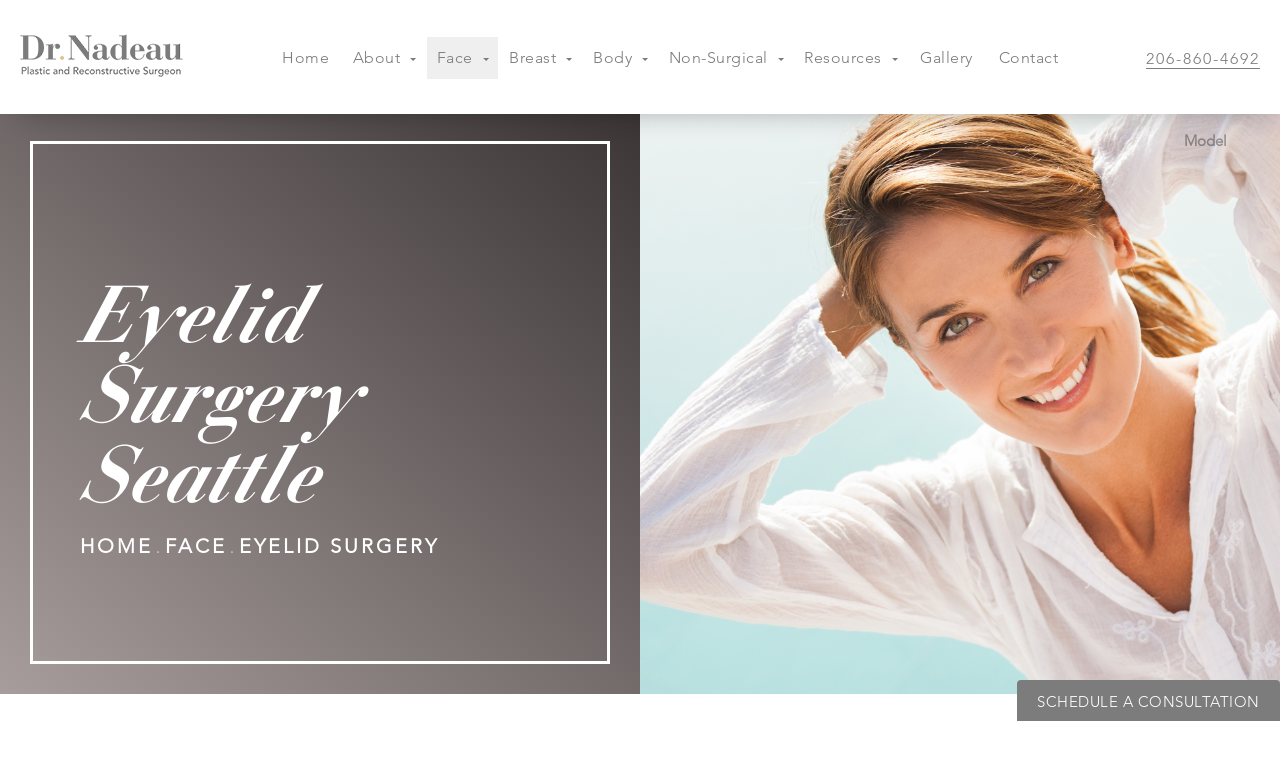

--- FILE ---
content_type: text/css; charset=utf-8
request_url: https://fast.fonts.net/cssapi/07852e4b-138e-46f5-9654-5b7d72982a5b.css
body_size: 1133
content:
@import url(/t/1.css?apiType=css&projectid=07852e4b-138e-46f5-9654-5b7d72982a5b);
@font-face{
font-family:"Bauer Bodoni Pro_1 W01 Roman";
src:url("/dv2/2/ada6576a-cbce-4da0-994b-b4719f95ac06.eot?[base64]&projectId=07852e4b-138e-46f5-9654-5b7d72982a5b#iefix");
src:url("/dv2/2/ada6576a-cbce-4da0-994b-b4719f95ac06.eot?[base64]&projectId=07852e4b-138e-46f5-9654-5b7d72982a5b#iefix") format("eot"),url("/dv2/14/79de9df8-0826-46b9-beea-eb39122d4762.woff2?[base64]&projectId=07852e4b-138e-46f5-9654-5b7d72982a5b") format("woff2"),url("/dv2/3/77fac51a-d062-438a-a493-6b67508aa97f.woff?[base64]&projectId=07852e4b-138e-46f5-9654-5b7d72982a5b") format("woff"),url("/dv2/1/f1f853cb-6239-4c68-b259-70b41671b488.ttf?[base64]&projectId=07852e4b-138e-46f5-9654-5b7d72982a5b") format("truetype");
}
@font-face{
font-family:"Avenir LT W01_35 Light1475496";
src:url("/dv2/2/edefe737-dc78-4aa3-ad03-3c6f908330ed.eot?[base64]&projectId=07852e4b-138e-46f5-9654-5b7d72982a5b#iefix");
src:url("/dv2/2/edefe737-dc78-4aa3-ad03-3c6f908330ed.eot?[base64]&projectId=07852e4b-138e-46f5-9654-5b7d72982a5b#iefix") format("eot"),url("/dv2/14/0078f486-8e52-42c0-ad81-3c8d3d43f48e.woff2?[base64]&projectId=07852e4b-138e-46f5-9654-5b7d72982a5b") format("woff2"),url("/dv2/3/908c4810-64db-4b46-bb8e-823eb41f68c0.woff?[base64]&projectId=07852e4b-138e-46f5-9654-5b7d72982a5b") format("woff"),url("/dv2/1/4577388c-510f-4366-addb-8b663bcc762a.ttf?[base64]&projectId=07852e4b-138e-46f5-9654-5b7d72982a5b") format("truetype");
}
@font-face{
font-family:"Avenir LT W01_45 Book1475508";
src:url("/dv2/2/710789a0-1557-48a1-8cec-03d52d663d74.eot?[base64]&projectId=07852e4b-138e-46f5-9654-5b7d72982a5b#iefix");
src:url("/dv2/2/710789a0-1557-48a1-8cec-03d52d663d74.eot?[base64]&projectId=07852e4b-138e-46f5-9654-5b7d72982a5b#iefix") format("eot"),url("/dv2/14/065a6b14-b2cc-446e-9428-271c570df0d9.woff2?[base64]&projectId=07852e4b-138e-46f5-9654-5b7d72982a5b") format("woff2"),url("/dv2/3/65d75eb0-2601-4da5-a9a4-9ee67a470a59.woff?[base64]&projectId=07852e4b-138e-46f5-9654-5b7d72982a5b") format("woff"),url("/dv2/1/c70e90bc-3c94-41dc-bf14-caa727c76301.ttf?[base64]&projectId=07852e4b-138e-46f5-9654-5b7d72982a5b") format("truetype");
}
@font-face{
font-family:"Avenir LT W01_65 Medium1475532";
src:url("/dv2/2/e0542193-b2e6-4273-bc45-39d4dfd3c15b.eot?[base64]&projectId=07852e4b-138e-46f5-9654-5b7d72982a5b#iefix");
src:url("/dv2/2/e0542193-b2e6-4273-bc45-39d4dfd3c15b.eot?[base64]&projectId=07852e4b-138e-46f5-9654-5b7d72982a5b#iefix") format("eot"),url("/dv2/14/17b90ef5-b63f-457b-a981-503bb7afe3c0.woff2?[base64]&projectId=07852e4b-138e-46f5-9654-5b7d72982a5b") format("woff2"),url("/dv2/3/c9aeeabd-dd65-491d-b4be-3e0db9ae47a0.woff?[base64]&projectId=07852e4b-138e-46f5-9654-5b7d72982a5b") format("woff"),url("/dv2/1/25f994de-d13f-4a5d-a82b-bf925a1e054d.ttf?[base64]&projectId=07852e4b-138e-46f5-9654-5b7d72982a5b") format("truetype");
}
@font-face{
font-family:"Avenir LT W01_85 Heavy1475544";
src:url("/dv2/2/6af9989e-235b-4c75-8c08-a83bdaef3f66.eot?[base64]&projectId=07852e4b-138e-46f5-9654-5b7d72982a5b#iefix");
src:url("/dv2/2/6af9989e-235b-4c75-8c08-a83bdaef3f66.eot?[base64]&projectId=07852e4b-138e-46f5-9654-5b7d72982a5b#iefix") format("eot"),url("/dv2/14/d513e15e-8f35-4129-ad05-481815e52625.woff2?[base64]&projectId=07852e4b-138e-46f5-9654-5b7d72982a5b") format("woff2"),url("/dv2/3/61bd362e-7162-46bd-b67e-28f366c4afbe.woff?[base64]&projectId=07852e4b-138e-46f5-9654-5b7d72982a5b") format("woff"),url("/dv2/1/ccd17c6b-e7ed-4b73-b0d2-76712a4ef46b.ttf?[base64]&projectId=07852e4b-138e-46f5-9654-5b7d72982a5b") format("truetype");
}
@font-face{
font-family:"Bauer Bodoni Pro_1 W01 Bold It";
src:url("/dv2/2/9322b01d-540d-464b-8990-dcbfa6a03ce8.eot?[base64]&projectId=07852e4b-138e-46f5-9654-5b7d72982a5b#iefix");
src:url("/dv2/2/9322b01d-540d-464b-8990-dcbfa6a03ce8.eot?[base64]&projectId=07852e4b-138e-46f5-9654-5b7d72982a5b#iefix") format("eot"),url("/dv2/14/c9fa0fce-5615-4509-af40-370a4032df9a.woff2?[base64]&projectId=07852e4b-138e-46f5-9654-5b7d72982a5b") format("woff2"),url("/dv2/3/9e2a0c3f-4726-43ae-ab94-5f56228d5f80.woff?[base64]&projectId=07852e4b-138e-46f5-9654-5b7d72982a5b") format("woff"),url("/dv2/1/7869ff0a-c18f-4ce1-bf07-fbf5b7172b66.ttf?[base64]&projectId=07852e4b-138e-46f5-9654-5b7d72982a5b") format("truetype");
}


--- FILE ---
content_type: application/javascript
request_url: https://www.nadeauplasticsurgery.com/assets/js/recaptcha.js
body_size: -184
content:
$(document).ready(function () {
    window.onloadCallback = function() {
        var captcha = ['recaptcha1' ,'recaptcha2', 'recaptcha3'];
        for(var x = 0; x < captcha.length; x++){
            if($('#'+captcha[x]).length){
                grecaptcha.render(captcha[x], {'sitekey' : '6LfMBLUUAAAAAI-2djqCLV0tHpASYEuWM2jzgxhg', 'theme' : 'light' });
            }
        }
    };
});

--- FILE ---
content_type: application/javascript
request_url: https://www.nadeauplasticsurgery.com/assets/js/gallery-default.js
body_size: 439
content:
$(document).ready(function() {

  var sync1 = $("#sync1");
  var sync2 = $("#sync2");

  sync1.owlCarousel({
    items : 1,
    singleItem : true,
    slideSpeed : 200,
    mouseDrag: false,
    touchDrag: false,
    navigation: false,
    pagination:false,
    //afterAction : syncPosition,
    responsiveRefreshRate : 200,
    transitionStyle : "fade"
  });

  sync2.owlCarousel({
    items : 12,
    mouseDrag: false,
    responsiveRefreshRate : 10,
    responsive: {

      0: {
        items: 6,
        margin: 5
      },
      576: {
        items: 10,
        margin: 20
      },
      1024: {
        items: 12,
        margin: 10
      }

    }
  });

  $('.owl-buttons').append('<div class="clear"></div>');

  var flag = false;
  var slides = sync1.owlCarousel({
    margin: 10,
    items: 1,
    nav:true
  }).on('change.owl.carousel', function(e) {
    if (e.namespace && e.property.name === 'position' && !flag) {
      flag = true;	//thumbs.to(e.relatedTarget.relative(e.property.value), 300, true);
      flag = false;
    }
  }).data('owl.carousel');
  var thumbs = sync2.owlCarousel({
    items:4,
    nav:false
  }).on('click', '.item', function(e) {
    e.preventDefault(); sync1.trigger('to.owl.carousel', [$(e.target).parents('.owl-item').index(), 300, true]);
  }).on('change.owl.carousel', function(e) {
    if (e.namespace && e.property.name === 'position' && !flag) {
    }
  }).data('owl.carousel');

  var patientsActiveSlide = $('.slider.patients .here').index();
  var patientSlider = $('.slider.patients');
  patientSlider.owlCarousel({
    items : 6, //10 items above 1000px browser width
    margin: 15,
    nav: true,
    startPosition: patientsActiveSlide - 1,
    dots: true,
    slideBy: 3,
    navText: '',
    responsive: {
      0: {
        items: 3,
        margin: 5
      },
      576: {
        items: 4,
        margin: 20
      },
      1024: {
        items: 6,
        margin: 20
      }
    }
  });

  $('.btn-prev').on('click', function(e){
    e.preventDefault();
    sync1.trigger('prev.owl.carousel', [300]);
    if($('.thumbnails .here').prev().length != 0){
      $('.thumbnails .here').removeClass('here').prev().addClass('here');
    }
  });

  $('.btn-next').on('click', function(e){
    e.preventDefault();
    sync1.trigger('next.owl.carousel', [300]);
    if($('.thumbnails .here').next().length != 0){
      $('.thumbnails .here').removeClass('here').next().addClass('here');
    }
  });

  //add class here to first thumbnail, and then add/remove on clicks
  $('.thumbnails .owl-item').eq(0).addClass('here');

  $('body').on('click', '.thumbnails .owl-item', function(){
    $('.thumbnails .owl-item.here').removeClass('here');
    $(this).addClass('here');
  });

});

--- FILE ---
content_type: image/svg+xml
request_url: https://www.nadeauplasticsurgery.com/assets/img/icons.svg
body_size: 3110
content:
<svg enable-background="new 0 0 690 32" viewBox="0 0 690 32" xmlns="http://www.w3.org/2000/svg"><g fill="#7c7c7c"><path d="m200.6 11.6h5v16.2h-5z"/><path d="m219.4 11.3c-2.9 0-4.7 1.6-5 2.8v-2.6h-5.7v16.2h5.7v-8.8c0-.4 0-.9.2-1.3.5-1.1 1.6-1.9 2.8-1.9 1.9 0 2.9 1.5 2.9 3.7v8.4h5.7v-9.2c-.1-5-3.1-7.3-6.6-7.3z"/><path d="m203 4.2c-1.5-.2-2.9.9-3.1 2.5v.3c.3 1.7 1.9 2.8 3.6 2.5 1.3-.2 2.3-1.2 2.5-2.5.1-1.7-1-2.8-3-2.8z"/><path d="m69.9 5.7c-1 .7-2.2 1.1-3.4 1.3-1-1-2.4-1.6-3.9-1.6-2.9 0-5.3 2.4-5.4 5.3 0 .4.1.8.2 1.1-4.3-.1-8.3-2.1-11-5.5-.4.9-.6 1.8-.6 2.8 0 1.8.9 3.4 2.4 4.4-.8 0-1.7-.2-2.4-.6 0 2.5 1.7 4.7 4.2 5.2-.5.2-1 .2-1.5.2l-1-.2c.7 2.2 2.7 3.6 5 3.7-1.9 1.5-4.2 2.3-6.6 2.3h-1.3c2.4 1.6 5.2 2.5 8.1 2.4 9.9 0 15.2-8.3 15.2-15.2v-.8c1.1-.8 2-1.7 2.8-2.8-1 .4-2 .6-3.1.8 1.1-.6 1.9-1.6 2.3-2.8z"/><path d="m9.7 7.3c.7 0 1.4.1 2.1.3l.6-4c-1.6-.4-3.2-.6-4.9-.5-1.6-.1-3.2.7-4.1 2-.8 1.1-.8 2.9-.8 4v2.6h-2.8v3.9h2.8v13.4h5v-13.4h4l.3-3.7h-4.2v-3.1c0-1.1 1-1.5 2-1.5z"/><path d="m103.7 14.7v3.4h5.6c-.5 2.6-2.9 4.4-5.6 4.2-3.4 0-6.2-2.8-6.2-6.2s2.8-6.2 6.2-6.2c1.4 0 2.8.5 3.9 1.5l2.7-2.6c-1.8-1.7-4.1-2.6-6.6-2.6-5.4 0-9.8 4.4-9.8 9.8s4.4 9.8 9.8 9.8c5.7 0 9.4-4 9.4-9.6 0-.5-.1-1.1-.2-1.6h-9.2z"/><path d="m121.9 11.9h-2.8v2.8h-2.8v2.8h2.8v2.8h2.8v-2.8h2.8v-2.8h-2.8z"/><path d="m169.2 20.6c0-.3-.2-.5-.5-.5-.2-.1-.4.1-.5.3v.2 1.1h1z"/><path d="m169 15.4h-15.7c-2.3 0-4.2 1.9-4.2 4.2v3.7c0 2.3 1.9 4.2 4.2 4.2h15.7c2.3 0 4.2-1.9 4.2-4.2v-3.7c0-2.3-1.8-4.2-4.2-4.2zm-13.3 2.7h-1.4v7.6h-1.5v-7.6h-1.5v-1.1h4.4zm4.1 7.6h-1.3v-.6c-.3.4-.8.6-1.3.7-.3 0-.7-.1-.9-.4s-.3-.7-.2-1.1v-5.1h1.4v5.1c0 .3.1.5.4.5l.6-.3v-5.3h1.4zm5.4-1.4c.1.4 0 .8-.2 1.1s-.6.4-.9.4c-.5-.1-1-.3-1.3-.7v.6h-1.4v-8.7h1.4v2.8c.4-.4.9-.7 1.4-.7.3 0 .6.2.8.4.2.4.3.8.2 1.2zm3.4 1.5c-.9.1-1.8-.6-1.9-1.5 0-.1 0-.2 0-.3v-3c0-1.2.7-1.8 2-1.8.9-.2 1.7.4 1.9 1.3v.3 1.9h-2.5v1.4c0 .5.1.7.5.7l.4-.2c.1-.2.1-.5.1-.7v-.5h1.4v.2.4c.1.9-.6 1.7-1.6 1.8 0 0-.1 0-.3 0z"/><path d="m163.4 20.2-.6.3v4l.6.3c.3 0 .4-.2.4-.5v-3.6c0-.4-.1-.5-.4-.5z"/><path d="m155 14.1h1.7v-4l1.8-5.6h-1.7l-.3.9-.2.7-.1.7-.2.7-.1.6h-.1l-.1-.6-.2-.7-.1-.7-.2-.7-.3-.9h-1.8l1.9 5.6z"/><path d="m160.8 14.2c1 .2 1.9-.5 2.1-1.5 0-.2 0-.4 0-.5v-3.3c0-1.2-1-2.2-2.1-2.2-1.2 0-2.2 1-2.2 2.2v3.3c-.1 1 .5 1.9 1.5 2 .3.1.5.1.7 0zm-.6-5.5c-.1-.3.2-.6.5-.7h.1c.3 0 .6.3.6.6v.1 3.7c.1.3 0 .7-.3.8s-.7 0-.8-.3c-.1-.2-.1-.3 0-.5v-3.7z"/><path d="m165.7 14.2c.6 0 1.1-.3 1.5-.7v.6h1.4v-7.1h-1.6v5.8l-.7.3c-.3 0-.4-.2-.4-.5v-5.6h-1.6v5.6c-.1.4 0 .8.2 1.2.4.3.8.5 1.2.4z"/><path d="m368.4 21.1-4.4-15.7h-6.3l7.6 21.2h5.8l7.8-21.2h-6z"/><path d="m313.5 9.3c-.5-.6-1.2-1.1-1.9-1.4-.9-.3-1.8-.5-2.8-.5-.8 0-1.6.1-2.3.4l-1.8.9c-.5.3-.9.7-1.3 1.2l-.7 1.1v-10.2h-1.5v23h1.5v-8.3c0-.8.2-1.6.4-2.3.2-.8.6-1.5 1.1-2.1.5-.7 1.1-1.2 1.8-1.6.8-.4 1.7-.6 2.6-.6.7 0 1.4.1 2 .3s1.1.5 1.5 1c.4.6.8 1.2.9 1.9.2 1 .3 1.9.3 2.9v8.8h1.5v-9.4c0-1-.1-1.9-.3-2.9-.1-.8-.5-1.5-1-2.2z"/><path d="m326.1 7.5c-1.2 0-2.4.2-3.5.6-1 .4-2 1-2.8 1.7-.8.8-1.5 1.7-1.9 2.7-.5 1.1-.7 2.3-.7 3.5 0 1.1.1 2.2.4 3.2.3.9.7 1.8 1.3 2.6.6.7 1.3 1.3 2.2 1.7 1 .4 2.1.6 3.2.6.9 0 1.8-.2 2.6-.5.6-.3 1.2-.6 1.8-1s1-.9 1.4-1.5v2.4c0 .8-.1 1.6-.3 2.4-.3 1.5-1.4 2.7-2.8 3.2-2 .6-4.1.6-6-.1l-1.7-1-.9 1.2.8.6 1.2.6 1.6.5 2.1.2c1.2 0 2.4-.1 3.5-.5.9-.3 1.7-.8 2.3-1.5s1.1-1.5 1.3-2.4c.3-1 .4-2.1.4-3.2v-14.9l-2.3-.8c-1-.2-2.1-.3-3.2-.3zm4.2 10.1c0 .5-.1 1-.3 1.5-.2.6-.6 1.2-1 1.7-.5.6-1.1 1.1-1.8 1.4-.8.4-1.7.6-2.6.6s-1.8-.2-2.6-.6c-.7-.4-1.3-.9-1.7-1.5-.5-.6-.8-1.3-1-2.1s-.3-1.7-.3-2.5c0-1 .2-2.1.6-3 .3-.8.8-1.6 1.5-2.2s1.4-1.1 2.3-1.4 1.8-.5 2.7-.5h1.8l1.3.3 1.1.3z"/><path d="m415.4 5.6c-1.3.2-2.6.7-3.6 1.6-1.2 1-2.1 2.2-2.7 3.6v-5.2h-1.8v20.8h1.9v-13c.5-1.7 1.4-3.2 2.8-4.3 1.3-1.1 3-1.7 4.7-1.7v-1.8z"/><path d="m430.8 16.9c-.7-.5-1.6-.8-2.4-1.1l-3.3-.9-2.4-.7-1.6-.7c-.4-.2-.7-.6-.9-1-.2-.5-.3-1-.3-1.5 0-.7.1-1.3.4-1.9.3-.5.6-1 1.1-1.3.5-.4 1.1-.6 1.7-.8l2.1-.2c1.2 0 2.3.2 3.4.6 1 .4 1.9 1 2.6 1.8l1-1.1c-.7-.9-1.7-1.6-2.8-2.1-1.3-.6-2.7-.8-4.1-.8-.9 0-1.9.1-2.8.4-.8.2-1.6.6-2.3 1.1s-1.2 1.1-1.6 1.9-.6 1.8-.6 2.7c0 .7.1 1.4.4 2s.7 1 1.2 1.4c.6.4 1.3.8 2 1l2.9.8 2.7.8 2 .8c.5.3.9.6 1.2 1.1s.4 1 .4 1.6c.1 1.3-.6 2.5-1.6 3.2-1.2.8-2.7 1.2-4.2 1.1-1.3 0-2.6-.2-3.8-.7s-2.3-1.3-3.3-2.2l-1 1.4c1 1.1 2.3 1.9 3.7 2.4s2.9.8 4.4.8c2 .1 3.9-.5 5.5-1.7 1.4-1.1 2.2-2.7 2.1-4.5 0-.8-.1-1.5-.5-2.2-.3-.6-.7-1.1-1.3-1.5z"/><path d="m264.4 22.3c-.5-.3-1.2-.2-1.5.3l-1 1.1c-1.3 1.4-2.6 2.9-3.7 4.5v.5c0 .2.1.4.3.6.8 1 4.5 2.3 5.8 2.1.3-.1.6-.3.8-.6.2-.2.2-.3.2-5.2 0-.7-.1-1.4-.2-2.1.1-.5-.2-1-.7-1.2z"/><path d="m261.9 20.3c.5-.1.9-.6.8-1.1 0-.6-.3-1.1-.8-1.3l-1.5-.6c-5-1.9-5.2-2.1-5.5-2.1-.4 0-.8.2-1 .5-.5.8-.6 3.4-.5 5 0 .5.1.9.3 1.3s.6.6 1 .6c.3 0 .5 0 5-1.6z"/><path d="m269.2 18.2 1.6-.5c5.2-1.3 5.5-1.3 5.7-1.5.4-.2.6-.6.5-1-.2-1.3-2.4-4.7-3.6-5.2-.4-.2-.7-.2-1.1 0-.3.2-.5.3-3.2 4.2l-1.3 1.8c-.4.4-.4 1.1 0 1.5.3.5.9.8 1.4.7z"/><path d="m263.9.7c-1.5-.3-6.5 1.1-7.4 2.1-.3.3-.4.7-.3 1.1.2.3 2.3 3.9 3.9 6.3l2.6 4c1 1.5 1.6 1.1 1.9 1.1s1-.3 1-2.1-.9-11.2-.9-11.6c0-.5-.3-.8-.8-.9z"/><path d="m276.8 23.2c-.3-.2-.5-.3-5-1.8l-2.1-.6c-.6-.2-1.2 0-1.5.5-.5.4-.6 1.1-.2 1.6l.8 1.3c2.6 4.4 2.9 4.7 3.1 4.9.3.3.7.4 1.1.2 1.1-.5 3.7-3.7 4-5 .3-.4.2-.8-.2-1.1z"/><path d="m11.4 15.9v.2z"/><path d="m523.5 3c-7.2 0-13 5.8-13 13s5.8 13 13 13 13-5.8 13-13-5.8-13-13-13zm-11.7 13c0-1.7.4-3.3 1-4.8l5.6 15.3c-3.9-1.9-6.6-5.9-6.6-10.5zm11.7 11.7c-1.1 0-2.3-.2-3.3-.5l3.5-10.2 3.6 9.8c0 .1.1.1.1.2-1.2.5-2.5.7-3.9.7zm1.6-17.2c.7 0 1.3-.1 1.3-.1.6-.1.6-1-.1-1 0 0-1.9.1-3.1.1-1.1 0-3.1-.1-3.1-.1-.6 0-.7.9-.1 1 0 0 .6.1 1.2.1l1.8 5-2.6 7.7-4.3-12.7c.7 0 1.3-.1 1.3-.1.6-.1.6-1-.1-1 0 0-1.9.1-3.1.1-.2 0-.5 0-.8 0 2.1-3.2 5.7-5.3 9.8-5.3 3 0 5.8 1.2 7.9 3.1-.1 0-.1 0-.2 0-1.1 0-2 1-2 2.1 0 1 .6 1.8 1.1 2.7.4.8 1 1.8 1 3.2 0 1-.4 2.2-.9 3.8l-1.2 3.9zm8.7-.1c.9 1.7 1.4 3.6 1.4 5.6 0 4.3-2.3 8.1-5.8 10.1l3.6-10.3c.7-1.7.9-3 .9-4.2-.1-.4-.1-.8-.1-1.2z"/><path d="m575.5 27.9c-.1 0-.1 0-.2 0h-.1c-1.5 0-2.4-.7-3.4-1.3-.6-.5-1.2-.9-2-1-.3-.1-.7-.1-1-.1-.6 0-1.1.1-1.4.2-.2 0-.4.1-.5.1s-.3 0-.4-.3c-.1-.2-.1-.4-.1-.6-.1-.5-.2-.8-.4-.8-2.4-.4-3-.9-3.2-1.2 0-.1 0-.1 0-.2s.1-.3.2-.3c3.6-.6 5.3-4.3 5.3-4.5.2-.5.3-.8.1-1.2-.2-.6-1.1-.8-1.6-1-.1 0-.3-.1-.4-.1-1.1-.4-1.2-.9-1.1-1.1.1-.4.6-.6 1-.6.1 0 .2 0 .3.1.5.2.9.3 1.3.3.5 0 .7-.2.8-.2 0-.2 0-.5 0-.8-.1-1.7-.2-3.9.3-5.1 1.6-3.7 5.1-3.9 6.1-3.9h.4.1c1 0 4.5.3 6.1 3.9.5 1.2.4 3.4.3 5.1v.1.7s.2.2.7.2c.4 0 .8-.1 1.2-.3.1-.1.3-.1.4-.1.2 0 .3 0 .4.1.4.1.6.4.6.7s-.2.6-1.1 1c-.1 0-.2.1-.4.1-.5.2-1.4.4-1.6 1-.1.3-.1.7.1 1.2.1.2 1.7 3.9 5.3 4.5.1 0 .2.1.2.3v.2c-.1.4-.8.8-3.2 1.2-.2 0-.3.3-.4.8 0 .2-.1.4-.1.6-.1.2-.2.3-.3.3s-.3 0-.5-.1c-.4-.1-.8-.2-1.4-.2-.3 0-.7 0-1 .1-.7.1-1.3.5-2 1-1 .5-1.9 1.2-3.4 1.2z"/><path d="m471.9 5.3c3.5 0 3.9 0 5.2.1s1.9.3 2.4.4c.6.2 1 .5 1.5 1s.7.9 1 1.5c.2.5.4 1.1.4 2.4.1 1.4.1 1.8.1 5.2s0 3.9-.1 5.2-.3 1.9-.4 2.4c-.2.6-.5 1-1 1.5s-.9.7-1.5 1c-.5.2-1.1.4-2.4.4-1.4.1-1.8.1-5.2.1-3.5 0-3.9 0-5.2-.1s-1.9-.3-2.4-.4c-.6-.2-1-.5-1.5-1s-.7-.9-1-1.5c-.2-.5-.4-1.1-.4-2.4-.1-1.4-.1-1.8-.1-5.2s0-3.9.1-5.2.3-1.9.4-2.4c.2-.6.5-1 1-1.5s.9-.7 1.5-1c.5-.2 1.1-.4 2.4-.4 1.3-.1 1.7-.1 5.2-.1m0-2.3c-3.5 0-4 0-5.3.1-1.4.1-2.3.3-3.1.6-.9.3-1.6.8-2.3 1.5s-1.2 1.4-1.5 2.3c-.3.8-.5 1.8-.6 3.1-.1 1.4-.1 1.8-.1 5.3s0 4 .1 5.3c.1 1.4.3 2.3.6 3.1.3.9.8 1.6 1.5 2.3s1.4 1.2 2.3 1.5c.8.3 1.8.5 3.1.6 1.4.1 1.8.1 5.3.1s4 0 5.3-.1c1.4-.1 2.3-.3 3.1-.6.9-.3 1.6-.8 2.3-1.5s1.2-1.4 1.5-2.3c.3-.8.5-1.8.6-3.1.1-1.4.1-1.8.1-5.3s0-4-.1-5.3c-.1-1.4-.3-2.3-.6-3.1-.3-.9-.8-1.6-1.5-2.3s-1.4-1.2-2.3-1.5c-.8-.3-1.8-.5-3.1-.6-1.4-.1-1.8-.1-5.3-.1z"/><path d="m471.9 9.3c-3.7 0-6.7 3-6.7 6.6s3 6.6 6.7 6.6 6.6-3 6.6-6.6-3-6.6-6.6-6.6zm0 10.9c-2.4 0-4.3-1.9-4.3-4.3s1.9-4.3 4.3-4.3 4.3 1.9 4.3 4.3-2 4.3-4.3 4.3z"/><circle cx="478.8" cy="9" r="1.6"/><path d="m628.5 27.9c-2 0-3.9-1-5.2-2.9-2.8-4.2-5.8-8.2-8.8-12.3-.2-.3-.5-.6-.6-1-.3-.6-.3-1.3.2-1.8.4-.5 1-.6 1.6-.4 1.2.4 2.3.9 3.4 1.4.6.3 1.4.6 1.4.6s.5-.8.8-1.3c.5-.9 1-1.7 1.5-2.5 3-4.7 9.6-4.6 12.3.4.2.3.3.7.6 1 .2.2.5.3.9.4.7.2 1.1.7 1.1 1.4s-.4 1.1-1 1.3c-.4.2-.6.2-.8.5-.8.9-.9 2.4-1.6 3.2-.1.1-.1.2-.1.3.1.3.5.7.7 1 1.4 2.4 1.7 4.8.2 7.3-1.5 2.3-3.5 3.4-6.6 3.4zm4.1-6.5c0-1.8-.8-2.8-2.4-3.4-2-.7-4.1-1.4-6.2-2.1-.3-.1-.7-.2-1-.2-1.1 0-1.7.8-1 1.6 1.7 2.2 3.3 4.5 5.4 6.4 1 .9 2.3.9 3.5.3 1.2-.5 1.7-1.5 1.7-2.6zm-3.8-7.8c1.6 0 2.9-1.2 2.9-2.7 0-1.4-1.3-2.8-2.7-2.8-1.6 0-2.8 1.2-2.8 2.8s1 2.7 2.6 2.7z"/><path d="m677.2 3c-7.2 0-13 5.8-13 13 0 5.5 3.4 10.2 8.3 12.1-.1-1-.2-2.6 0-3.7.2-1 1.5-6.5 1.5-6.5s-.4-.8-.4-1.9c0-1.8 1-3.2 2.4-3.2 1.1 0 1.6.8 1.6 1.8 0 1.1-.7 2.8-1.1 4.3-.3 1.3.6 2.3 1.9 2.3 2.3 0 4.1-2.4 4.1-6 0-3.1-2.2-5.3-5.4-5.3-3.7 0-5.9 2.8-5.9 5.6 0 1.1.4 2.3 1 3 .1.1.1.2.1.4-.1.4-.3 1.3-.4 1.5s-.2.3-.4.2c-1.6-.8-2.6-3.1-2.6-5 0-4.1 3-7.9 8.6-7.9 4.5 0 8 3.2 8 7.5 0 4.5-2.8 8.1-6.7 8.1-1.3 0-2.6-.7-3-1.5 0 0-.7 2.5-.8 3.1-.3 1.1-1.1 2.5-1.6 3.4 1.2.4 2.5.6 3.8.6 7.2 0 13-5.8 13-13 0-7.1-5.8-12.9-13-12.9z"/></g></svg>

--- FILE ---
content_type: application/javascript
request_url: https://www.nadeauplasticsurgery.com/assets/js/custom.js
body_size: 3349
content:
var $ = jQuery.noConflict();
$(document).ready(function () {

  //commonly accesed DOM elements
  var main = $('.on-canvas');
  var mobileNav = $('.mobile-navigation');
  var offCanvasClick = $('.off-canvas-click');
  var header = $('header');

  //page width determines offsets or whether a function should run or not
  //for example parallax() only works on desktop sizes and up
  var pageWidth = $(window).width();

  //Smooth scroll function (currently not in use due to foundation's media query conflicts)
  $('body').on('click', '.scroller', function () {
    var offset = function () {
      if (pageWidth < 1024) {
        //mobile header size
        return 70;
      } else {
        //desktop header size
        return 208;
      }
    };
    $('html, body').animate({
      scrollTop: $($.attr(this, 'href')).offset().top - offset()
    }, 800, 'easeOutQuart');
  });

  $('.js-menu-toggle').on('click', function (e) {
    e.preventDefault();
    if (main.hasClass('menu-is-open')) {
      toggleMenu();
    } else {
      toggleMenu();
    }
  });

  //Menu toggle function
  function toggleMenu() {

    if (!main.hasClass('menu-is-open')) {
      $('.js-menu-toggle .title').html('Close');
    } else {
      $('.js-menu-toggle .title').html('Menu');
    }

    //trigger classes for displaying mobile nav
    main.toggleClass('menu-is-open');
    mobileNav.toggleClass('menu-is-open');
    //offCanvasClick.toggleClass('active');
  }

  //open (or close) submenu items in the lateral menu. Close all the other open submenu items.
  //@Events: menu:clicked
  $('.mobile-navigation .has-sub > a, .sidebar .has-sub > a').on('click', function (e) {
    if (!$(this).parents('header').length && !$(this).parents('footer').length) {
      e.preventDefault();
    }
    if ($(this).hasClass('submenu-open')) {
      $(this).removeClass('submenu-open').next('ul').slideUp(400).end().trigger("menu:clicked", [$(this)]);
    } else {
      $(this).addClass('submenu-open').next('ul').slideDown(400).end().trigger("menu:clicked", [$(this)]);
      $(this).parent('.has-sub').siblings('.has-sub').children('a').removeClass('submenu-open').next('ul').slideUp(400);
    }
  });

  //Bind to event created the menu system
  $(document).on("menu:clicked", function (event, el) {
    //if sidebar is clicked
    if (el.parents('.sidebar').length) {

    }
    //if mobile nav is clicked
    else {

    }
  });

  function parallax() {
    var scrolled = $(window).scrollTop();
    //custom parallax animations
    //$('.feat > .row, .feat > .row-outer .row').css('bottom',-(scrolled*0.4)+'px');
    //$('.feat > .row, .feat > .row-outer .row').css('opacity',( 1 - scrolled * 0.62 / 100));
    /*$('.feat > .row-outer').css('opacity',( 1 - scrolled * 0.22 / 100));*/
    $('.main-slider .row-outer').css('opacity', (1 - scrolled * 0.32 / 100));
  }

  function headerAnimate() {
    var scrollTop = $(window).scrollTop();
    //remove .js-animate from the header HTML in order to prevent header animation
    if (header.hasClass('js-animate')) {
      //scroll > n, where n is an arbitrary value, can be different per site
      if (scrollTop > 120) {
        header.addClass('scrolled');
      } else {
        header.removeClass('scrolled');
      }
    }
  }

  headerAnimate();

  //functions to run on scroll
  $(window).scroll(function () {
    //only run parallax if on desktop screen
    //(mobile parallax interferes with content consumption)
    if (pageWidth > 1024) {
      parallax();
      headerAnimate();
    }
  });

  $('.s3accordion > .s3panel > a').on('click', function (e) {
    e.preventDefault();
    if (!$(this).parent().hasClass('js-opened')) {
      $('.js-opened').find('div').slideUp();
      $('.js-opened').removeClass('js-opened');
      $(this).next().slideDown();
      $(this).parent().addClass('js-opened');
    } else {
      $(this).next().slideUp();
      $(this).parent().removeClass('js-opened');
    }
  });

  // Scroller - function to scroll down to hashes and consider sticky header/nav
  if (window.location.hash) {
    var hash = window.location.hash.substring(1); //Puts hash in variable, and removes the # character
    console.log(hash);
    var div = "#" + hash;
    var offset = function () {
      if (pageWidth < 800) {
        return 80;
      } else if (pageWidth < 1024) {
        //mobile header size
        return 80;
      } else {
        //desktop header size
        return 200;
      }
    };
    jQuery('html, body').animate({
      scrollTop: jQuery(div).offset().top - offset()
    }, 1000, 'easeOutQuart');
  }

  //form update
  $('.s3-form').on('valid', function () {
    $(this).find('.submit').text('Sending...').addClass("is-disabled");
  });

  // gallery dropdown click
  if (pageWidth < 1024) {
    $('body.gallery .gallery-dropdown').on('click', function () {
      $(this).find('.selector').toggleClass('active');
    });
  }

  // Adds class="here" to active link
  var pathArray = location.href.split('/');
  var protocol = pathArray[0];
  var host = pathArray[2];
  var url = protocol + '//' + host;
  $('.links a').each(function () {
    if (window.location.href == url + $(this).attr('href')) {
      $(this).addClass('here');
      //also adds submenu-open to links with dropdowns
      $(this).parents(".has-sub").addClass("sub-open");
      $(this).parents(".has-sub").find("> a").addClass("submenu-open");
    }
  });

  function here() {
    // adds class here to menu to be active
    var pathArray = location.href.split('/');
    var protocol = pathArray[0];
    var host = pathArray[2];
    var url = protocol + '//' + host;
    $('body.hamburgerMenu .main-links a,body.hamburgerMenu  .sub-links a').each(function () {
      if (window.location.href == url + $(this).attr('href')) {
        // clicks current category parent link so children are open
        var category = $(this).parents('ul').attr('data-val');
        $('.fixed-nav .main-links li.has-sub.' + category + '> a').click();

        // adds here to current child link
        $(this).addClass('here');
      }
    });
  }

  here();

  // WP Fixed Nav
  if ($('#wpadminbar').length) {
    $('#wpadminbar').appendTo('body');
  }

  // popup video
  $('.popup-video').magnificPopup({
    type: 'iframe'
  });

  /////////////////////////////////
  // hamburger menu js
  ////////////////////////////////

  // active hamburger menu icon
  $('body.hamburgerMenu .icon-holder .icon').on('click', function () {
    $(this).toggleClass('active');
    // toggle fixed menu
    $('.fixed-nav').slideToggle(350);
    $('header').toggleClass('open-menu');

    setTimeout(function () {
      // return menu to default if close/re-open
      $('.fixed-nav ul li.has-sub > a').removeClass('here');
      $('.fixed-nav .sub-links ul').removeClass('active');
      $('.fixed-nav .sub-links').removeClass('mobile-opened');
      $('header').removeClass('child-open');

      // run active state for menu after clearing
      here();
    }, 200);
  });

  // fixed menu
  $('body.hamburgerMenu .fixed-nav ul li.has-sub a').on('click', function () {
    var val = $(this).attr('data-val');
    var theme = $(this).attr('data-theme');

    // active state
    $('.fixed-nav .main-links ul li.has-sub a').removeClass('here');
    $(this).addClass('here');

    // show sub links if there is any
    $('.fixed-nav .sub-links ul').removeClass('active');
    $('.fixed-nav .sub-links ul.' + val).addClass('active');

    // close gallery sublinks
    $('.fixed-nav .sub-links ul.gallery a.has-links').removeClass('opened');
    $('.fixed-nav .sub-links ul.gallery li ul').removeClass('opened').hide();

    // toggle mobile class to slide nav
    $('.fixed-nav .sub-links').addClass('mobile-opened');
    $('header').addClass('child-open');
  });

  // add back functionality for mobile menu
  $('body.hamburgerMenu .fixed-nav ul li.back a').on('click', function () {
    $('.fixed-nav ul li.has-sub > a').removeClass('here');
    $('.fixed-nav .sub-links').removeClass('mobile-opened');
    $('header').removeClass('child-open');
    $('.fixed-nav .sub-links ul').removeClass('active');
    $('.fixed-nav .sub-links ul.gallery li ul').removeClass('opened').hide();
    $('.fixed-nav .sub-links ul.gallery a.has-links').removeClass('opened');
  });

  // open index pages
  $('body.hamburgerMenu .index-link').on('click', function () {
    var val = $(this).attr('data-val');
    $('.icon-holder .icon').click();
    setTimeout(function () {
      $('.fixed-nav .main-links .has-sub.' + val + '> a').click();
    }, 400);
  });

  // run accordion function tablet-down only
  var ww = $(window).width();
  var wh = $(window).height();
  if (ww < 1024 || wh < 800) {
    accordion();
  }

  // run sticky faq list if desktop only
  if (ww > 1024 && wh > 800) {
    stickyFAQ();
  }

  // faq accordions
  function accordion() {
    $('.faq-style .question').on('click', function () {
      $(this).toggleClass('opened').find('.answer').slideToggle(250);
    });
  }

  // run function when scrolling
  $(window).scroll(function () {
    if (ww > 1024 && wh > 800) {
      stickyFAQ();
    }
  });

  // build faq side list
  $('.faq-style .questions .question').each(function () {
    var title = $(this).find('h3').text();

    $('.faq-style .sticky-side .list').append('<p>' + title + '</p>');
  });


  // fixed faq questions
  function stickyFAQ() {
    if ($('.faq-style').length != '') {
      var sb = $('.faq-style .sticky-side');
      var content = $('.faq-style .content');
      var offset = content.offset().top - 180;

      var scrollTop = $(window).scrollTop();

      // prevent from staying sticky at bottom
      var sbHeight = sb.height();
      var sbInnerHeight = sb.innerHeight();
      var qHeight = $('.faq-style .content').innerHeight();
      var bottom = $('.faq-style .content').offset().top + qHeight - sbInnerHeight - 180;


      if (scrollTop > offset) {
        // within faq content
        sb.removeClass('bottom').addClass('sticky');

        // scrolling past faq content
        if (scrollTop > bottom) {
          sb.removeClass('sticky').addClass('bottom');
        }
      } else {
        // scrolling above faq content
        sb.removeClass('sticky bottom');
      }
    }
  }

  // jump to faq logic
  $('.faq-style .sticky-side p').on('click', function () {
    // active state for links
    $('.faq-style .sticky-side p').removeClass('active');
    $(this).addClass('active');

    // scroll to section
    var val = $(this).index();

    $('html, body').animate({
      scrollTop: $('.faq-style .questions .question').eq(val).offset().top - 163
    }, 500);

    return false;
  });

  // Sticky Form
  $(".sticky-form-header").on("click", function (e) {
    e.preventDefault();
    var el = $(this);
    var parent = el.parent();
    if (parent.hasClass("is-active")) {
      el.text("Schedule a consultation");
      parent.removeClass("is-active");
    } else {
      el.text("Close");
      parent.addClass("is-active");
    }
  });

  // set sticky form closed on mobile
  if (pageWidth < 800) {
    if ($(".sticky-form-wrap").hasClass("is-active")) {
      $(".sticky-form-wrap").removeClass("is-active");
      $(".sticky-form-header").text("Schedule a consultation");
    }
  }

  $('.review-carousel').owlCarousel({
    loop: true,
    responsiveClass: true,
    margin: 60,
    responsive: {
      0: {
        items: 1,
        //nav:true
      },
      600: {
        items: 3,
        //   nav:false
      },
      1000: {
        items: 3,
        //  nav:true
      }
    }
  });

  $('.ba-slider__ctn.active').owlCarousel({
    items: 3,
    loop: true,
    margin: 15,
    nav: true,
    dots: true,
    responsive: {
      0: {
        items: 1
      },
      600: {
        items: 3
      }
    }
  });

  //triggers the click on main content, to close mobile nav
  //currently not used
  //todo: figure out a way to allow this to work with jquery.swipe
  offCanvasClick.on('click', function (e) {
    e.preventDefault();
    if (offCanvasClick.hasClass('active')) {
      toggleMenu();
    }
  });

  $('body.home .stacked ul li a').hover(function () {

    var data = $(this).parent().parent().attr('data-attr');
    var link = $(this).attr('data-attr');
    var container = $('body.home .safety-block');

    container.find('.bg').removeClass('active');
    container.find('.bg.' + data).addClass('active');
    container.find('.text-wrap').removeClass('active');
    container.find('.text-wrap.' + link).addClass('active');

  });

  // links for hover, return false on click to not redirect
  $('body.home .stacked ul li a').on('click', function () {
    /*return false;*/
  });

  // populate tablet-view for home safety
  var html = $('body.home .safety .info-holder').html();
  $('body.home .safety .tablet-view').append(html);

  //Menu toggle function
  function toggleMenu() {

    if (!main.hasClass('menu-is-open')) {
      $('.js-menu-toggle .title').html('Close');
    } else {
      $('.js-menu-toggle .title').html('Menu');
    }

    //trigger classes for displaying mobile nav
    main.toggleClass('menu-is-open');
    mobileNav.toggleClass('menu-is-open');
    //offCanvasClick.toggleClass('active');
  }

  //Bind to event created the menu system
  $(document).on("menu:clicked", function (event, el) {
    //if sidebar is clicked
    if (el.parents('.sidebar').length) {

    }
    //if mobile nav is clicked
    else {

    }
  });

  var galleryPopLink = $('.gallery-index a.popup-link');

  $(galleryPopLink).on('click', function(e){
    e.preventDefault();
    $('#graphic-material').addClass('active');
    var activeLink = $(this).attr('data-val');
    var closeBtn = $('#graphic-material .btn.close');
    $('#graphic-material .text-center a.open').attr('href', activeLink);
    console.log(activeLink);
    $(closeBtn).on('click', function(e) {
      e.preventDefault();
      $('#graphic-material').removeClass('active');
    });
  });

  $(".btn-pop-out").on('click', function (e) {
    e.preventDefault();
    $(".pop-out-special").toggleClass("visible");
    $(".special-banner").toggleClass('hide');
    $("body").toggleClass("pop-out-overflow");
  });

});
